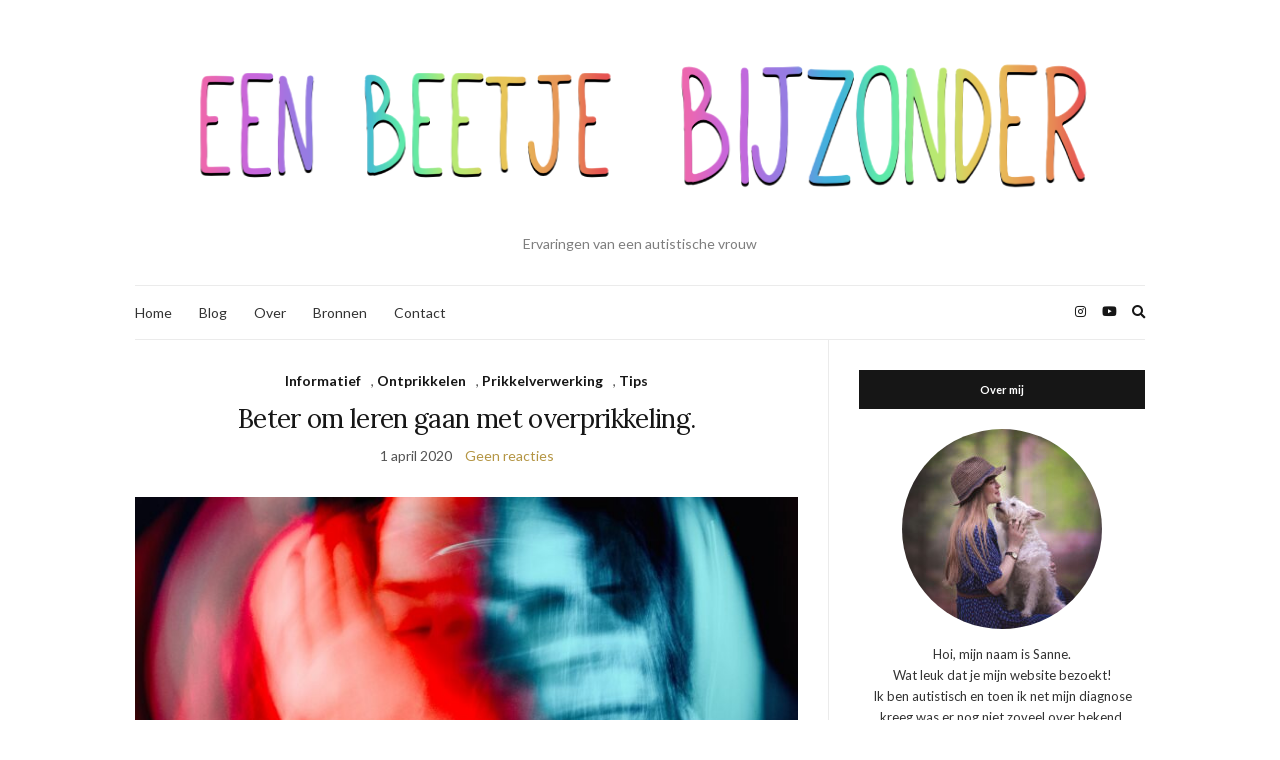

--- FILE ---
content_type: text/html; charset=utf-8
request_url: https://www.google.com/recaptcha/api2/aframe
body_size: 269
content:
<!DOCTYPE HTML><html><head><meta http-equiv="content-type" content="text/html; charset=UTF-8"></head><body><script nonce="cTTStjLoHwLWQMPBrRFxXA">/** Anti-fraud and anti-abuse applications only. See google.com/recaptcha */ try{var clients={'sodar':'https://pagead2.googlesyndication.com/pagead/sodar?'};window.addEventListener("message",function(a){try{if(a.source===window.parent){var b=JSON.parse(a.data);var c=clients[b['id']];if(c){var d=document.createElement('img');d.src=c+b['params']+'&rc='+(localStorage.getItem("rc::a")?sessionStorage.getItem("rc::b"):"");window.document.body.appendChild(d);sessionStorage.setItem("rc::e",parseInt(sessionStorage.getItem("rc::e")||0)+1);localStorage.setItem("rc::h",'1768937726301');}}}catch(b){}});window.parent.postMessage("_grecaptcha_ready", "*");}catch(b){}</script></body></html>